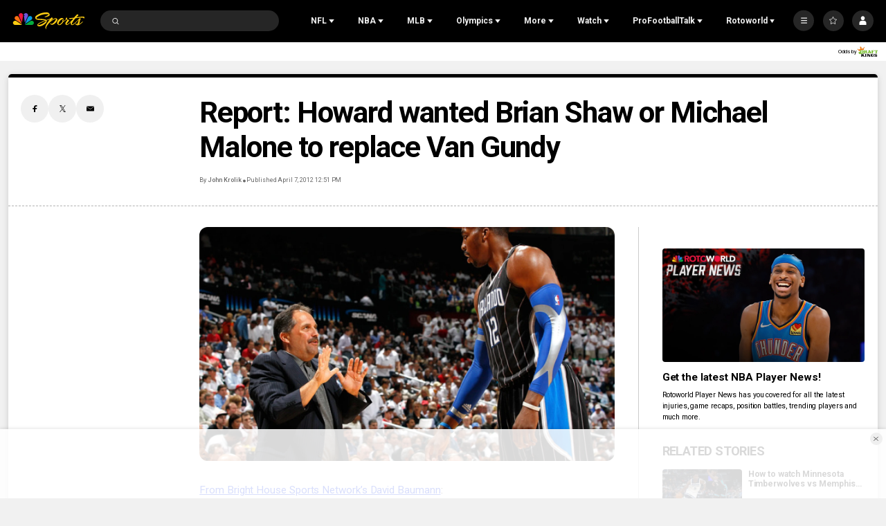

--- FILE ---
content_type: text/plain; charset=utf-8
request_url: https://widgets.media.sportradar.com/NBCUniversal/licensing
body_size: 10804
content:
U2FsdGVkX1/ZKbBwsSLgR3jx3id+X6ZZwOlOh6a3UyW+VOtDknHeQna4Ck4l7PxNwzAE0txhe82+DbLz/vXiJUUCOcej0EVj1dO2rj9Pkf76e2pS7NKLSk6TV9k+WdLf52uXk5masysMXRz+e+b5joGR9TTAe2TWVjluKVHEKT0UR0MKefoCODXlC7nDHC3ZcuWPeKHfthp5swIWQzpyoyf/PSW5TWYjw01I1DeeobnC2VyQBQ6yZXJinIBj6K6Th29d9aezZGWtwM94StbGJIIRnkNcg4PriCa6zXbQzPT43nwIqDs5kgJj2LNvAM6wBNSSWopZNirEFRRJTlsXMaH611z63Lbfh4/wo2Xx7MoBXJE+bu5DmWTObocdYIf/phGHRBYXlVM668DVGGWQojghXIXfNKzdHce/6D5R86JbsHBHAqpmmR0xaP17XF4Y146MAJWFSIJCSbHVtCbCg6kfAPvW+cuYzlar7/KM83xt9zR3EszJZcDJqpoTBgRom1ipRQBA2BU9jw3u6wjLreFtKJrlTuO1ZYduKjmYr4Pw/4R5jYDFclLyGTvc6Wo3Ci0ZpMr8tCKO4GqZvfO8gIZFj5gtjZugFuODG1Oa2Wn2GjfNe6kG/MS9huiA0jstfPXexFKgPsqSqpbNth2Z31uxhkbob+tVQpNut8jFtVcr3usvxT8PGnm5Yf0FQSU5EXqZcePMHlnFZyo9rbUO63XGtMcET98zwZHvWMc0FoPk3YE4ApK/H7vvFhAdMaCNbtOHa6fh6Et6NDypdo/cxL19+rCYJlpUqJH/ZT10a3mOlR95xLZ0gPxKcfrsfKYIhBYP35FHptArHJE9LBsUYKiGZsrlaFMyU8CRo4vDsJ5gjjumROyHozkXga/22JFzWy/tsNR4fDnClEv1a+6NKdLxM/l1T+3PN9lNaRgPR6DBoRp48+ipMK9SwoS0GggAK6sBjTx4UE5UHJaDpIGQyB9AiVzBxPDb8gLkOlU3ssdKlYHG1CcFdQjLL4OQbG10Fkvmj4HftkfeJVx1VfxbjPP/wea6z+grWCKPr0SIT8t7t10rq93MKj9eJiVeXjZZDt9mkJwYSuaMsB3E4ZMRP6cACpnyM6rcMqaUlQeZUheJMMR2RhQGfp8YytLAmpJya8gvnS7j3To04EYT8X05HlZRqU+U5cRSfOk2qrCn8Oy4rVE8StGmaoP18TUGnrloTYlU9+kEvGWAfDiIwcDEUtJi1/4FgkLOoejFO1ICuayQWNiadKEnn4lWgOy1YdbSSPMmyGsLfVSI20qjkfMmqXASewHAQuHgJpZePQyuH2fq7qa5t9l3Q/MVFDxQrZBci/vqErIoD00Rqq/gDxl3U/mQ18YDUD1vpqrxXyV+vyhf8MeMepJsrXKwjSmC9g6gw0AiUKwS+nAk6D3CyW5AktGoMYSfh0GMlmXBZxWw1c23pdvwx1Yf/w5X+X629fubBsud9EqdTabamApAX9IRccm85uMe+PCY2LAkqrjGh9RlMAMBlQZnN1LhuEEGTqv1pXy55iimIeTfQIg0IiE9Zz7voq4kjFSl689LIqbf8qGKMjzKPl3a3k9J+kmA/1OMykBkr3NG6N1CPlnTYsv5rN5gUWTTirj33BI4EL5NAbg8s+uFroPPDsIwkz6Hnxsm8HxWnBK08ctn/jX/u8PQpKim8ZNC9mUPtsOJz1L2CL9oRGNGj5NFQDyPrFcjBBXKsl1pi7Zi/X752tQ71IG9ZThRw7rLXVRkbXtabJ68FGqxfcWaROqwKakqIks1Iy8iZe+lJEmdY1HiNu54R/5Ldrzh5QZIqsh0kPpgc54LhuzyLm+mCVrV09yfoU4OHRlqbFjROLD/gHNHla9j/xgeMUwvdTZgMYmbpJzIqF0fSVutsyHCskY02/1oLtt4XHnV/JQHTnfvQGt6MmXtx2Gmw6DA35Vsdg6jQO5HwiPAmyooil8O8DeBLEUflHrVWaSPcQD/Qx8tRTl61PONdyoGzpPhB15e6YQmi5iG/91dnuW7JSvH3FpvmiT5SvAg5MQrNWrlJivORlJvnaA5mne6R4gKUAuFhhFnBWePO9LOvWiRWDSXAzi2J4/sV3e/DVHIDGmoxvTh9hXekuOOJmBVpnkuO5szI7/aUILsZX93/webFmTriPjslEoFhf9dTbWyhsYVRznfiy32bHrAdue7KXUOYURXFsbT4qpC5Wp8PU6tkv0P+6PWztPdR1YxQsLHmFj+Wh7+wOV/5V30LrbeJGCOe/JA5P68XbxZw5sVa8rusD9lj2S9DVP+7ne5EKCuS1awtH8vGS8IXda+ZJrbpv9+6dhjX/NVtjFsFrSigPoowOnZ35W8L36ZgJVk++FVGFfb0TysG3zAHaB/d29W1S5d27xmRFYJLxaLg5/BFPFegfNWsJNF9ljJUgfnQX5gIC8rv+puz2en/eOYoku1eUscUldo2UJXLdIoUgwSPK2DnNH9XgSGmAajFK+rWWP+8uZKfnKe3qa7SWmwA+qFO3VJdvO30JJUHYPLhpAxUI+4EQ8gwu5xuar5TGt6cdp3+6Ej/ngDLte/BWASqYYJjwOWIWG/wNvEtMbe7PPMjpe0/[base64]/J+5yrXKeuP5cpTqGdnBD/jPQwaw1Yaw2GS9OXz95smLxYmfxc8Xv3m0LCBxJjQx3ASWO4NPoWkU/[base64]/w94ayZnPhMHzPVdiV60cuiW+HxSAQzVRgBEFXm2XQqFJpyqu/7tEXFq9/4nzciQvotUlsLMB/iwjTQyDfX4ckZvogECLVjTwdSU5yMhX4EkP6yjJDpdG5yaZaT5bTnaijvGiDP48RFrr+7a6zynBq4eLTwSfh8G4pE4gmxsvNEFuS/DhNzixBUIot8j4OMhoK0nUxd69QZjDZTTh6cEk/7PFTNJXvDNTrW6mfKK5MT1VOpvXzLWHpEMNy1/ddF/mTV6LLrY8rf+UKnZHg3Uz7FH4ZmadlpstSBIJseAb6fhe1Aesh23N2o6hKA7MygysvLJxmUi+r/fZMkb7hvcUnp5kHT8ZvdzwVlAdmXOsPIodksCQ3WuTqO+ZeXyPthOAIlSqAdHABd6TL0YUJSK682hADTXPR1AApKfUojIllFG6ZN2Qglet0MUBd4AQsm8BQwfoCI6gh1dBIJH+kKP3z2ZIg7Hr93LORbbbpfsvgzyHt18BVhPA6XH08Mfu/K8LyDXew9yIIn7kic43+BvAQcnJBbtj7ZXwyCu9kcjr311KEhESu2L+wPt9wDjrkmkL+3zvWlUuqG1Jh6PI8VGve/IDRu5KEhxL5J/jI6g74qlMZ5CizPwTjNBbf6lYQOgKQhaWTXX3+JzCfh7Ibuhm884dbVLDz8BK2dwIwabfysvSu2Vo6Xz6qEDGmDo2laebOl6QBYlA0IgMkUt8fDy0jBH7EIDgVSv/nj3uY9WYLlJZJO8p+i6EG32/34ARZ0J1bV+VSBA/BwQraW3p2lCQgm2C8VnL7Hqc/1pFHghbovF73C4LWOP/+8oNG/6rBN8SJ08CEhh0R6+LR4LkXNnMgkCsHBvHAvdL2LrXUTlBCUWQYaKMZUOXDF4f281l+4FHNh1vhR3X7TqprJvn4wtrQDYUdp8JuBFOCeChCifa03UsQR8p6csd/EKdaTmBJQg6riF4gKtG6LfAXo924WPsKAZ3HuVba3SnFjK7VEBTT13n6oY8zncbblPFWBBXJfG/Q9IYdMb3ov+Zz4A0pTufg1Ltncnn8+65JXr3WCvB5sMHGOiR3aG8sN9aXxDd/5KVbkYbmV9SAx5iBQECD+9zB71hXxdPdUMHwfvxSFdLznZ7Epl14pd0umnQDH5menlal6JMbX6lZQY/RiCppGn910XdOnPQHNdzGn3kPsc0R1fz3esKimnpj8EymzeYXbtAXef7XvExMr7pwflmSWcTgasWtgdbONJ47NFdlhj3ukZjbAeWHyHqPsCXzLq0X3KSkMBCJAr6FGyRB2zuL2GS3OOb2oTUY8r/JzjDZrwddusa2ZJZGQj3CnQjptkh3HT9LHuzS9VVyCw+KV5dsffWLE/[base64]/[base64]/JSxTvJsSg/mc3Km+pUejVH9nkcq3O+WFQ+yd82PepQaslpbwG1Gve7GjNpyhRr9vUeUmr/ICwOdV73/MGjvPmVNURSkTcsnsasMRxqSseeAMTOeOOUQVArIdrLdlKC3pVcka21tvkKJ3N6z9BudaEEsjZecFwFdHDbbk/Dw9SeYxd/VenmhL6QYRLvkbCl0mZqcnD500W+dmesn6KQNEiwjn+DEVQgioH1yIipTS7yRcBxPpwnH890VDIdDvu1AJcqNaaQp4I6oFqq3NDrvHA6YqGEoEdSc0zGMdcmFJbtg78rV0qdhQ+laqJLNfmWe0sz6xuogD0BcmuRU9hTZzlX98ESONnQA1buV4olc/R9o+o0+NQUL51tmZvIHrpHWQQSO7nMyBFKLW+o4yz33wFVDF2tL3GAMU5XNth9/F+JaCS1/EoUJJ0Dmfx2CpriR7iD7Xn1xoeOfM/HYAZIYAkhIJXuwg2FnQAq/NMw5O31nds1moCS5rHVyD8oSmJpySSjpVqIJhSQXh8BJijm4FeLtR9y67WbhCkJjgXkcFmFClrEBjReXntGMMYfGSNUiSa6C0hQ/EF2Th8wHWFLIo7zNoko+zd3eV/HAnEjb29L0isJzujmhUvZlLGUCa0S4aCau35OV02mQRmyRO0/zQ965XhFwyAbaFi2IpwT7jLrxJ05j/Ayub2rE4yvVxC4xKipfE/[base64]/oxr/XQXjGI00YvsyAxdn3ApuXvfombxIK9j3xktfnlDz35Bh6CkBUq/BWSMd4Es0WI6xx1Z/01h6W1ba2VJ5S1RPc2L3IMhny0T+HWp7zP9pL3csEoa7Lg+qaoovJeSHxoErWzEKE/7s+wWMVvmD7I6ijBSW/bnIOr4fLc1F0qM0HIPxuPRb5zoyXtRbPJdadZLGojXx5nNR+ikAKFHqrpje1+uy/G6FXkyfwphQTZsoANGEZhUFm/FiL+RnYX1Gpr6HcrNavU6ECto8C0OT8/NK6jcx83PDvkj9FHG7XciExNwA95+j8f+QXWvnhOQNRQZDJa8CyobgaruZMS0encKvg0N5j9kxX2CM3VBSLyY2W9JMwTF0pUI8iZefI6OE59J5ZOV5UZzyPitRdWMqfQZVaARS847laEqa7aYT2GWAXOQDZNa5lMA9gB0/JkNaDKAabyF1PrSprYUmPiggB5D89jdsxZuRL5id/oU9facDy/qirB1DY9xyLINl5e837jAuYh7LoJjy/2mdJEw96T2VDqRG079PN6Zoh+Wn6CfU4lmI906KmoiWQJCVMv5Ls2s17jkXj9Rp3Ku4rTm7zQaQ4dhoUwkTEHNYsa703E8sdi7TkqxSHnADEH7MRygj7M751LN80/bXqDXSjEjF/xR5tAyLkkZCt3M3BfzgS3vjVNmJDjogaj+aPjrTayGwIXN0dwJSEHa9Nu4DM8/1YktV5OtLrXG1DYkSWLNGXbTBD0vlTdKxz8abqlYy7VXmm0Sk1P78pubXIvCjiEZCa3BxjWhc+jnAGRcekmxKY9JdG1OukPi1Hv5FJirbj1jvefhRUL4R1LpAPdz0mjgch7mB6C87njFVDlfUzJpEkaqMIbU+biMgECnLqGv3MSj3zY/Zj/[base64]/IT9OtqZJHwe/HwrAbLHn4TcOYSnx1WR0nyh/Zt3cyYCLPPi1gMJ7+cd40+UqlziQs1LZG8swto3XSOYT75Un6rWyOwF4M5sWjxEWjSCKuaG7RyCGpaYhAosI73bFjAjjuEjKLwLbIgjXQnoAm3yA647asH4rwBAwJjw6dt3Sa93/5G6sjUPGGAZIMeId2YUXOSlW2io/8jPXFyCyf0Ja1ReURjpMStt7wPA9jIyMkj+gxeXdVuypnOdhiNzh7As0BAsRjvD4ldC3AbmzSICirWhVfC8oXrc2mBdUOGPLGx3eS2SKABwA/dRHIMIcHAczt2YevZTyhRr/tcjihaVtR+0bltAyqFk0yieApv4TET5Kf3e1e32+J9IWd1GY5BHTQcD7TVqYf3P9Xisr6uI/dmMqPprjx+xZ4hGBQ3RoLcCYnCOgZFXOKHjxNu3Y8al7R41v65GCC25Bg/KpaUQU88CEygJBRAJoOWRK+wAipOiRBlP17OrpK2Ct0NdIG2nhjYcX7OvgPdjXOMcKpTRkOZJSxhDSp4ji9VKZl7RbXSIxTyYvM+quck5tvSEbD6jvd9l+swi7f3o3lkzUKtBSNqph7zURhN/KkQVNRDasjq38Mibstl6aUgpiPXdtXGRdndhadJeG/oZ2xJxaLD5m6pdMSzdzKuSY0tRBCcX/ghHWXA0ZdZv/Q7cCdxSDZJxEs9dIHUh/FISlS+ZE9PFTJ9Mg3r84FczM+LQYUEoeuEPQ4vCfcyHU9W17Mphwaj/XF+5QlyoVu1VNUcVPWoyo/td/8Vjd7y86oecFbHL//maVV0PFKWHQHH4mQaAuOamGZPSpCwQuCcxENUdOOXMu5I7Ju+qEwscW2Apy4ITB3f5T2Ni6o8Ol6t5dLOK8Hwiqe1dEWjljXIthaouwDazxQH+LlZ9Qmg60VcX8zWL3nb0NnBqj4GLYVsnONtldCArDD25Jd3komURfVaiu4duRT/[base64]/1HHeuhCnmsSJDerPORhUaKaYIFoAzkXyg8CXHeLlBTZXoJryTRhBU5vpYWXAoHJ0mN8Afel/xltiXARakHSTUjuw0Dr1V5K42FWnzbFQN2z3rIMLdi/+g2dkmbMAtz1fE4mbA3nWjGcPhQXTgoMbYsmOCHDluIr5TcK7lpEHTAIRA+m9N69h0PyK5/[base64]/+ex3EjRfcJG++yVPH2UHCugY7VrTHLIfgHmut+DrF1baDmpoZZHr1+AlHD0znW/mTGr5g7LWF7/N5+FncajP6Qg7mPigFz51TkbTZwZFYm58tgancHKKd/ljckO02/s2rgn/ll3u2LSeYsAUjSCUEWQ/RwQYAfWy99BMLDrN00Zt4XXMYyAFehqvXzl5OVMVJiHWew5zLHcm8GROtDlzKo473b3sYX6d68+M2oWMhrzsmquxFo0YiLxZr48xkPPPMwd8AEnj+B5HySmYfcR8zxtptxhPor7nIlJnElK8Oy6r6qEz0/GG+NX5f9KpSI6oJ9XOrzr6vV2tM7U9G+ijVcQcro6bwhrgTI+WRai2dTVNWmAoGo5u7hoASWkdSZpcD0WI1IxPBeQNSHwSAMpeu7uAPUzwK6djSKT2rK1Ksw2ARVxS0D2cKH/bFuj0R5A8QOacGyLIKwlZrmbllJVGwE3eTME07SfcJV0yGBnxYfb8a0XLJ+90cRI3bsLHTIVfjHkyWSMNdDuKnMRp4J2ttdauCDAHyIcdVk4fGMLZ4XBwL/sqX02kZ2BRJy7xju1lMOtuPiBKIbp4CSe6mRfKraBg78T+/[base64]/p2poPuw3RtjCaR1hHj0AwzYTZZyZMphPST85TqRH/5CqpuYo+x+SO+/bB7JmoB+dElMhQL9Me+AAqjAYaLM5zS0msqzn7uUIwvPbY6p9FhM17LXIQplmZsOy9NGK+1YVNB7nKY3I/7qFsUS1pko6PQ1QxfmIhM9Yc1hjInSjs8VQHQ9+L1HKA40E50KWz2oyDV6HTP27Pg1bhgzlz4QDqqwL/gD/qC7dEFXUsewaOqFia6aEeOLCs4qmwh47IOjSVLCyPoi4V8F7VcltXaCkCDSDswwgGPx2VGWjE2Ym+rnTVJsKmr999mEqGYL9SPC4ipPW9GzzspiY/XH9IxYbKlk418Xawbg0+GQF05mkInL1/sQDr361bvE/uu+URBoxnyAg+tmKSUN3d9NZGBUT3iyyw5O79qiMpunYVuX5rZ0IGFBqJfVn+imCeoIK0faqYB1T+KEdUhqyVrp/m7zMzxDXtI81Kz1U81L99yoXULtb382Vj2Q9RU5XYVu8iD0mLa1InQPw2SNHDCTM8yClftKka2rEyE2OcfGxNV+syHNCE6K/2hcFwcDPzbg+rW87GXlA48uT9Jri22cbQx/[base64]/IGeacyAgnm7LiuHXzoOMdm6IeMOQFFqwr7J36VRoly8dIbX+/5b/QsnUBIqI7BFfbx2DsR6BiuWYB+SQn513H3OMLDV6FRC7XQbHBZOVO6m2S0mX1WpEXK69AluoPntgPrMhUKG8jLn6X9GtbE/5GalROIWQzVtOYSXH4nmOQP+uiF+zuotmntHTRNidUqMTFroMFJywd6EC3yZh0EBtG63YUBh52p36CTcpPCK4dTeQeqpPFXYGbGP/BaFwS0lKnbmLXyHxiRqtCVcFPnxPx1wWX8RYZMz9VxwLG+fga+694ER8he0ux+elvWpujHzBK1Tz/RteZ2Ui5hQBPiUqdpEucyS+p2MTANKQo95QNTsPUJRrZZku0V5yZe+7eyLxWlqvqHdcWhHb2rFapR33XxJ/ls1CWgGqKj6rK36edYZl8kjP0HUh4jG7PMD3V0UjX+Y6JVG+9evVYUGuO6jVzt65QYQoYyXJ24DSqTR08t4Hd6xYXcUKrIz3kjejP7fs1Y4BkrYsJOFfn0KIM/XyMnsk9HU0IMZDMLnLLum4f5RV+5lMdq+mUQmMddNt7JYX5MhsYvXcu+ETTU0UvguMwU4YoSpd/0YfIahcrsd4Hx0xLdlQ5NV7WGmv3GrrsQyGIO1mduRscxY10qBguJHp27PArCtye1YLOkAdOpA6XvLfwMl2bJcfJ2cX1A7V9utjYYfrr89HcJ6Ki0EIPNcP8MZxdwj0gx8aq9rfN+acE66tp8n8gLIYsquT4M72Gkzr/v55SRHaBGr9NXU8RJFBYEVmUM/Gd/MXZg4vxHd0LAqGNEFZ2Sk7Ar1eqBkOUGr7PlkMV2cQN7MTooFvbOeLOiNkDPt37WO56jGXfwTdcJyN8/TgH7oNKOobIbk3dDSmAJWzHSWFs8hrI1zBw2L9/mWrHQT9tiL7skOJ5fz+ynapkSbHJQoExAgqk3vyb+66jnRL8AJZfVSiV7XZq++ovoPGCd1J+UJeO4UjzGEXCb4uLkt9f9v0ZwvAZnfc1L/kf1d/Vpk+XfpRZUSMVGBlljTfJlgK2d4RycikFXlWJX/rZR+0XHf+RmJMRCaoyLigyHj93MvlggUI5YsBQ3akkp0igpzHp32k1TzRU6WURo2/MwRrz/TshLv88Kj6RXBRe5CHpEf112wRLbdb/bqt9Z624MeCIuxzSmMa+oqA8EaG7eb7rpL22bfGWNXNo18+madW4d6/T6e1+1JbA0uhqCV3heA+lrn6R99fcF7aEdN5K16WUrUVXQSQ6BM+dqgcL7BNtnmC/atVy+d7T/YifI0AzLNa85uzTUrMkcuvLb44/NT7Dih5I1b1WdPZnlM+1twj1JLcP/IzPMzdrWp868PGnBo1MF8KQ2L0t2kwIOCbi9wdIMkN1rl7PPSlmaQwEcTXVW3sTEIcF+JYm6EA6LE8UNvglK+DwJSdMwuBDSTzkD12eyroqJ0rIe0lqNZJSgMXD94VcANqOkBUwq9x0ilj908YOcrjKK39x+DpUoYygQZ5mdVke/uQrv9US22vPswjLVI6EXMh6j+0HPBrxNca1RbuK2BFZRxzfO7JiBdNrz+smLqwfAqR5G9uJ69Bos+3xI0HbGgdbZ9oOFvxRMU8HsPkjZQDjiSp/fZpbqzfM9dJVrRk394b0SeHaWKQ+zeKYhoOtGqw37sZ9mLKNtF6sEF44D2HzozSeXNDyy2FOi5U/ZfhlDg+WH1P2G/UDP5okDSupM3RbWhqhwOMl4Mw3e0Eot5Y6c95UqYLbcxpJlkSfeqMgLuoZ9BpytTcdBtEfdqySoknvVz/v4hY3yQURzBDkKckMjvJcshB2YqommHWuiabz/wlQZ41B052/Iyc5sHJj6FldPYDeax/AtYHgkQ13o/eanJedL9YitOdKjcYoEIbbK/[base64]/VSdYjlpJkBiUlM7HoujDvfjWI0KVP5+GnGYwFw+LjMqQ2jcK5ljDGsgoFqlrAMZsvM0Pffjs2tItdpWPZpfNmXEwiZeDLoNXHcXFmrcBX9ctOT0/M8hnKhVhuyB9Um4TrlTDmkoZWDlS9gABJ9rl7POo2BsPT20bEKr2Bk4pcCjIIhfHLPrDswiEJfNljn38b6C4mhG6K7UIDb7GOVa7YNcXeMxZE0UeJTVlBqnWms2F7ziTZV3NgZti30dhG7J/OyNZhqAqTcgZ+ODH3msv5pcyj+aJAooqvwW8mxC22UPlaDYO/xZx6ACX403nld2JeMARnWImnSvrmO/dL2kXkrPauezT9L58JXl0TE2ZIjTlAby7LQR1Ux/wXDBkZhOnW/peJFwzB8bykHhA8FbwN3VOQ3RWHJZN2RoNzD3I/e3j611uEOwO5yOiF7XudffgfC7vESzIvhrLQHig1169tC7tS0f3f8xDcrCL+uXt+gXfJDEyxc2CiYbXKliDgMt27lsZGDxl7DUiCijc7J2nwqYSwDMlsTBladqiLzEfRXB0WTbDLsAMfvvEKX5Vv66DKJg2YhGfuOMyZSsM/02Gpm5hmljZwRdhXkEMdR4VMQ5UrGyLm+8wbMrSCED8Fijfn9oW6Z5w/[base64]/EwpnX72EELqW9ZhRUTAoGfb0R9fxIqSKdNL8Ip71JkD4nGXhPiJ2Lau5pmtHVkwLDM5i1TsFv1wFvcpNzOnBaNG69iJdLPNZ1WU7PVwwebUV+PSptUfvw/XipPZlyQHuzwWqbvRipLdSNn7GdoYMnOVbWxh/[base64]/FA+NARSogimT/8u3DN26JnJbWj0cxOxzgb3Srwrrewn+5Yn8MRFMtz3xjP936+GzKvizqn4YTcFOR10OBRlzhDThh5ImnGD/wBXL69httDtIdfVUOwSzRDIbIxeTgEF2y4iEexrg3GhmVjlC7MfarSGMokIg87ko6GEO+busWfG2MEHhAOHI0yANRsqK8Qreof38W/qNJas7iPn59Yljim4PymUzAND24nCbnWNZPU3mUU7K5k1gTrGpoXY0qz+LuO7LSJfzP8/g8tsMU8Z1fu+RsxSK7Fmsw5UVBJBIriB2WFxIUhSasWnXq0wgkbOFKVh2ZR1JZ9r3yV806q1SFi2pVOY2756J42kOxOp+FulQT5vUU18pljvbrer0M2QM5TbH5M+6RKjte86va6E/l2u8cIbaF7qdypnGMOeJzed/Ip/i92J8fnQqVa6zoa0mKE2NYIIH37fruAyyQYAfGxdUcXNd2yxn4No=